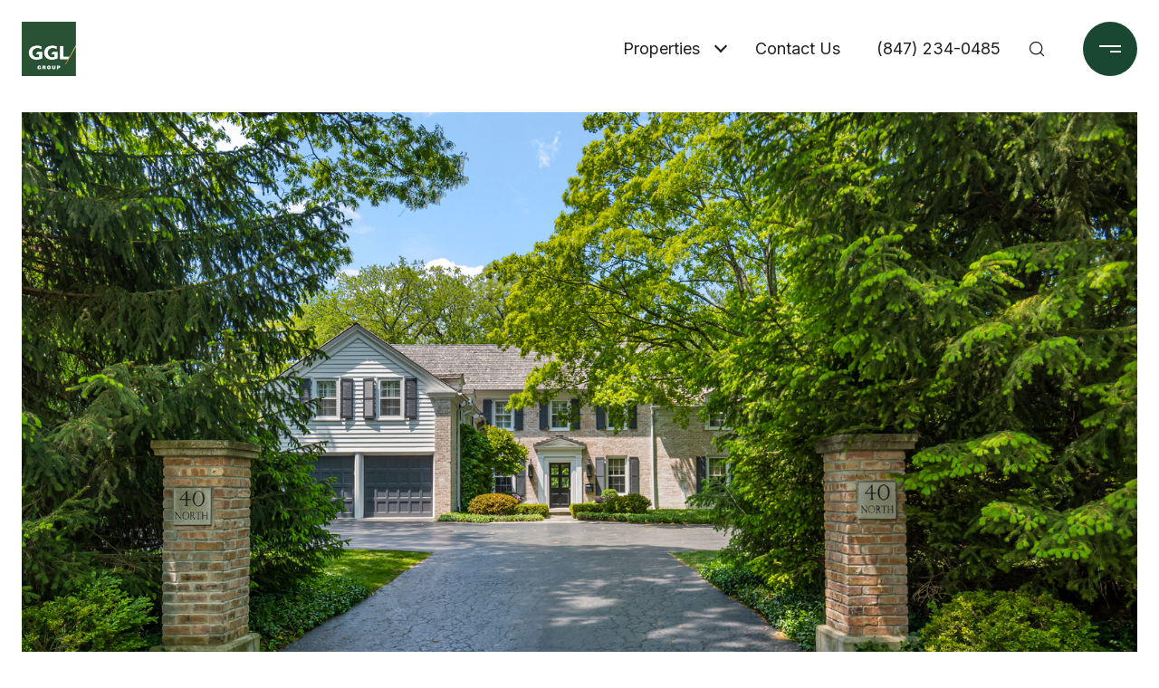

--- FILE ---
content_type: text/html; charset=utf-8
request_url: https://bss.luxurypresence.com/buttons/googleOneTap?companyId=615fef9f-a0c2-4c41-98f5-ae6c6607b867&websiteId=915b323b-0979-4a19-a95a-2db7e65aefbd&pageId=ecb5aee7-6d6d-404d-bad4-55893824fae6&sourceUrl=https%3A%2F%2Fthegglgroup.com%2Fproperties%2F40-n-sheridan-road-lake-forest-il-60045-11804390&pageMeta=%7B%22sourceResource%22%3A%22properties%22%2C%22pageElementId%22%3A%2294620e87-b7af-4e30-bf61-de31531e7bc7%22%2C%22pageQueryVariables%22%3A%7B%22property%22%3A%7B%22id%22%3A%2294620e87-b7af-4e30-bf61-de31531e7bc7%22%7D%2C%22properties%22%3A%7B%22relatedNeighborhoodPropertyId%22%3A%2294620e87-b7af-4e30-bf61-de31531e7bc7%22%2C%22sort%22%3A%22salesPrice%22%7D%2C%22neighborhood%22%3A%7B%7D%2C%22pressReleases%22%3A%7B%22propertyId%22%3A%2294620e87-b7af-4e30-bf61-de31531e7bc7%22%7D%7D%7D
body_size: 2858
content:
<style>
  html, body {margin: 0; padding: 0;}
</style>
<script src="https://accounts.google.com/gsi/client" async defer></script>
<script>
const parseURL = (url) => {
    const a = document.createElement('a');
    a.href = url;
    return a.origin;
}

const login = (token, provider, source)  => {
  const origin = (window.location != window.parent.location)
    ? parseURL(document.referrer)
    : window.location.origin;  
  const xhr = new XMLHttpRequest();
  xhr.responseType = 'json';
  xhr.onreadystatechange = function() {
    if (xhr.readyState === 4) {
      const response = xhr.response;
      const msg = {
        event: response.status,
        provider: provider,
        source: source,
        token: token
      }
      window.parent.postMessage(msg, origin);
    }
  }
  xhr.withCredentials = true;
  xhr.open('POST', `${origin}/api/v1/auth/login`, true);
  xhr.setRequestHeader("Content-Type", "application/json;charset=UTF-8");
  xhr.send(JSON.stringify({
    token,
    provider,
    source,
    websiteId: '915b323b-0979-4a19-a95a-2db7e65aefbd',
    companyId: '615fef9f-a0c2-4c41-98f5-ae6c6607b867',
    pageId: 'ecb5aee7-6d6d-404d-bad4-55893824fae6',
    sourceUrl: 'https://thegglgroup.com/properties/40-n-sheridan-road-lake-forest-il-60045-11804390',
    pageMeta: '{"sourceResource":"properties","pageElementId":"94620e87-b7af-4e30-bf61-de31531e7bc7","pageQueryVariables":{"property":{"id":"94620e87-b7af-4e30-bf61-de31531e7bc7"},"properties":{"relatedNeighborhoodPropertyId":"94620e87-b7af-4e30-bf61-de31531e7bc7","sort":"salesPrice"},"neighborhood":{},"pressReleases":{"propertyId":"94620e87-b7af-4e30-bf61-de31531e7bc7"}}}',
    utm: '',
    referrer: ''
  }));
}

function getExpirationCookie(expiresInMiliseconds) {
  const tomorrow  = new Date(Date.now() + expiresInMiliseconds); // The Date object returns today's timestamp
  return `thegglgroup.com-SID=true; expires=${tomorrow.toUTCString()}; path=/; Secure; SameSite=None`;
}

function handleCredentialResponse(response) {
  document.cookie = getExpirationCookie(24 * 60 * 60 * 1000); // 1 day
  login(response.credential, 'GOOGLE', 'GOOGLE_SIGN_ON');
}

function handleClose() {
  const msg = {
    event: 'cancel',
    provider: 'GOOGLE',
    source: 'GOOGLE_SIGN_ON'
  }
  const origin = (window.location != window.parent.location)
    ? parseURL(document.referrer)
    : window.location.origin;
  window.parent.postMessage(msg, origin);
  document.cookie = getExpirationCookie(2 * 60 * 60 * 1000); // 2 hours
}

</script>
<div id="g_id_onload"
  data-client_id="673515100752-7s6f6j0qab4skl22cjpp7eirb2rjmfcg.apps.googleusercontent.com"
  data-callback="handleCredentialResponse"
  data-intermediate_iframe_close_callback="handleClose"
  data-state_cookie_domain = "thegglgroup.com"
  data-allowed_parent_origin="https://thegglgroup.com"
  data-skip_prompt_cookie="thegglgroup.com-SID"
  data-cancel_on_tap_outside="false"
></div>